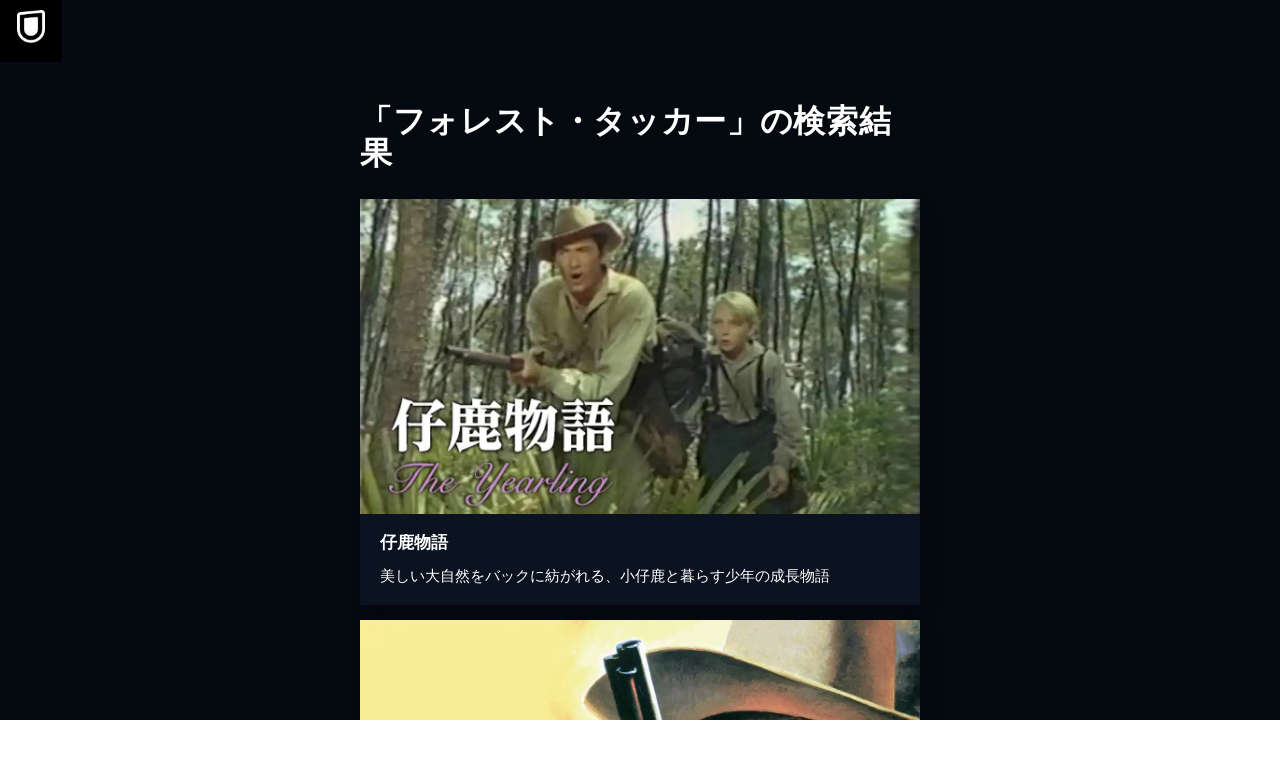

--- FILE ---
content_type: text/html; charset=utf-8
request_url: https://www.video.unext.jp/browse/credit/PER0028408/PRN0030325
body_size: 14936
content:
<!DOCTYPE html><html lang="ja"><head><meta charSet="utf-8"/><meta name="viewport" content="width=device-width, initial-scale=1"/><link rel="preload" as="image" href="/img/organism/general/pcHeader/logoLongWhite.png"/><link rel="preload" as="image" href="/img/organism/general/footer/logo--unext.png"/><link rel="stylesheet" href="/_next/static/css/8eb2e537f9db5101.css" data-precedence="next"/><link rel="stylesheet" href="/_next/static/css/306f3f079346fb5e.css" data-precedence="next"/><link rel="stylesheet" href="/_next/static/css/3f8baf7f483d2f6b.css" data-precedence="next"/><link rel="preload" as="script" fetchPriority="low" href="/_next/static/chunks/webpack-2185119b4c16070e.js"/><script src="/_next/static/chunks/4bd1b696-100b9d70ed4e49c1.js" async=""></script><script src="/_next/static/chunks/1255-8befde0980f5cba9.js" async=""></script><script src="/_next/static/chunks/main-app-f3336e172256d2ab.js" async=""></script><script src="/_next/static/chunks/238-4f6ea4bf8ad4c721.js" async=""></script><script src="/_next/static/chunks/app/layout-542b40c2f6b5e90c.js" async=""></script><script src="/_next/static/chunks/6020-af7fb7da13256fa0.js" async=""></script><script src="/_next/static/chunks/4111-6abeef4531a8c3a0.js" async=""></script><script src="/_next/static/chunks/app/error-8454c59930223cbc.js" async=""></script><script src="/_next/static/chunks/429-74e01d5c6577a26c.js" async=""></script><script src="/_next/static/chunks/733-9423b5bbb0a15e6b.js" async=""></script><script src="/_next/static/chunks/2373-5e6be3dbd3861269.js" async=""></script><script src="/_next/static/chunks/576-b95e3248db4d27de.js" async=""></script><script src="/_next/static/chunks/115-11ad5128f7d84d4e.js" async=""></script><script src="/_next/static/chunks/4800-a9e41931f5df0de9.js" async=""></script><script src="/_next/static/chunks/app/browse/credit/%5BpersonCode%5D/%5BstageNameCode%5D/%5B%5B...configStr%5D%5D/page-e0c26975d9ea6cf5.js" async=""></script><script src="/_next/static/chunks/app/not-found-c0c73119beac0148.js" async=""></script><link rel="preload" href="https://www.googletagmanager.com/gtm.js?id=GTM-WWD5MFG" as="script"/><link rel="preload" href="https://sidecar.unext.jp/track/initiator" as="script"/><meta name="next-size-adjust" content=""/><title>フォレスト・タッカーの作品一覧 | U-NEXT 31日間無料トライアル</title><meta name="description" content="&lt;31日間無料トライアル実施中&gt;「フォレスト・タッカー」の作品一覧です。映画 / ドラマ / アニメ / 電子書籍を観るならU-NEXT。豊富な作品の中からお好きな作品を見つけて、是非お楽しみください。"/><meta name="robots" content="index,follow"/><link rel="canonical" href="https://video.unext.jp/browse/credit/PER0028408/PRN0030325"/><meta property="og:title" content="フォレスト・タッカーの作品一覧 | U-NEXT 31日間無料トライアル"/><meta property="og:description" content="&lt;31日間無料トライアル実施中&gt;「フォレスト・タッカー」の作品一覧です。映画 / ドラマ / アニメ / 電子書籍を観るならU-NEXT。豊富な作品の中からお好きな作品を見つけて、是非お楽しみください。"/><meta property="og:url" content="https://video.unext.jp/browse/credit/PER0028408/PRN0030325"/><meta property="og:site_name" content="U-NEXT"/><meta property="og:image" content="https://www.video.unext.jp/img/common/ogp.png"/><meta property="og:image:width" content="1200"/><meta property="og:image:height" content="630"/><meta property="og:type" content="article"/><meta name="twitter:card" content="summary_large_image"/><meta name="twitter:site" content="@watch_UNEXT"/><meta name="twitter:creator" content="@watch_UNEXT"/><meta name="twitter:title" content="フォレスト・タッカーの作品一覧 | U-NEXT 31日間無料トライアル"/><meta name="twitter:description" content="&lt;31日間無料トライアル実施中&gt;「フォレスト・タッカー」の作品一覧です。映画 / ドラマ / アニメ / 電子書籍を観るならU-NEXT。豊富な作品の中からお好きな作品を見つけて、是非お楽しみください。"/><meta name="twitter:image" content="https://www.video.unext.jp/img/common/ogp.png"/><meta name="twitter:image:width" content="1200"/><meta name="twitter:image:height" content="630"/><link rel="icon" href="/img/common/web-icon.png"/><link rel="apple-touch-icon" href="/img/common/apple-touch-icon.png"/><link rel="shortcut icon" href="/img/common/android-touch-icon.png"/><script src="/_next/static/chunks/polyfills-42372ed130431b0a.js" noModule=""></script><style data-styled="" data-styled-version="6.1.14">.wvZEW{background-color:hsla(213,53%,4%,1);}/*!sc*/
data-styled.g8[id="sc-657b9d94-0"]{content:"wvZEW,"}/*!sc*/
.ceaikc{color:hsla(0,0%,100%,1);padding-left:55px;text-align:left;font-size:24px;font-weight:bold;line-height:1.4;letter-spacing:0.02em;}/*!sc*/
@media (min-width: 1024px){.ceaikc{line-height:1;margin-top:75px;padding-left:0;font-size:32px;}}/*!sc*/
data-styled.g9[id="sc-657b9d94-1"]{content:"ceaikc,"}/*!sc*/
</style></head><body class="__variable_f5c900"><div hidden=""><!--$--><!--/$--></div><div style="--color-lightText:hsla(0,0%,32%,1);--color-white_L-4:hsla(0,0%,96%,1);--color-white_L-2:hsla(0,0%,98%,1);--color-white2per:hsla(0,0%,100%,0.02);--color-white4per:hsla(0,0%,100%,0.04);--color-white8per:hsla(0,0%,100%,0.08);--color-white10per:hsla(0,0%,100%,0.1);--color-white20per:hsla(0,0%,100%,0.2);--color-white70per:hsla(0,0%,100%,0.7);--color-white90per:hsla(0,0%,100%,0.9);--color-black95per:hsla(0,0%,0%,0.95);--color-black90per:hsla(0,0%,0%,0.9);--color-black75per:hsla(0,0%,0%,0.75);--color-black70per:hsla(0,0%,0%,0.7);--color-black64per:hsla(0,0%,0%,0.64);--color-black50per:hsla(0,0%,0%,0.5);--color-black20per:hsla(0,0%,0%,0.2);--color-black24per:hsla(0,0%,0%,0.24);--color-black10per:hsla(0,0%,0%,0.1);--color-black8per:hsla(0,0%,0%,0.08);--color-black4per:hsla(0,0%,0%,0.04);--color-bright80per:hsla(205,100%,43%,0.8);--color-divider:hsla(213,53%,4.8%,1);--color-dark_L97_5:hsla(213,53%,97.5%,1);--color-dark_L98_5:hsla(213,53%,98.5%,1);--color-dark20per:hsla(213,53%,8%,0.2);--color-dark50per:hsla(213,53%,8%,0.5);--color-dark90per:hsla(213,53%,8%,0.9);--color-dark_S-8_Lplus2:hsla(213,45%,10%,1);--color-dark_S-9_Lplus4:hsla(213,44%,12%,1);--color-dark_L-4:hsla(213,53%,4%,1);--color-dark_H-1_S97per_L60per:hsla(212,51.41%,4.8%,1);--color-dark_L-6:hsla(213,53%,2%,1);--color-dark_S-38_L-11:hsla(213,15%,-3%,1);--color-dark_H-3_S-6_L-8:hsla(210,47%,0%,1);--color-dark_Hplus1_L-4:hsla(214,53%,4%,1);--color-dark_Splus1_L-11:hsla(213,54%,-3%,1);--color-bright20per:hsla(205,100%,43%,0.2);--color-transparent:hsla(0,0%,0%,0);--color-white:hsla(0,0%,100%,1);--color-dark:hsla(213,53%,8%,1);--color-bright:hsla(205,100%,43%,1);--color-black:hsla(0,0%,0%,1)"><div style="--zIndex0:0;--zIndex1:100;--zIndex2:200;--zIndex3:300;--zIndex4:400;--zIndexmax:500"><div id="modal"></div><div id="overlay"></div><a class="MainLogo_wrap__r7Ft8" style="--zIndex:var(--zIndex3);--width:62px;--pointerEvents:auto;--logoWidth:28px;--pcWidth:80px;--pcLogoWidth:40px" id="linkId-mainLogo" href="https://video.unext.jp/"><div class="MainLogo_logo__g_tZP" style="--logoWidth:28px;--pcLogoWidth:40px"><picture class="Picture_picture__6zupO"><source media="(max-width:1023px)" srcSet="/img/organism/general/mainLogo/sp/unext.png"/><source media="(min-width:1024px)" srcSet="/img/organism/general/mainLogo/pc/unext.png"/><img class="Picture_pictureImg__W7aHe" src="/img/organism/general/mainLogo/pc/unext.png" alt="U-NEXT" loading="eager"/></picture></div></a><div class="PcHeader_wrap__eaLaR" id="pcHeader" style="--zIndex:var(--zIndex1);--mappedColor-background:var(--color-black90per);--mappedColor-shadow:var(--color-black90per);--mappedColor-cta:var(--color-white);--mappedColor-ctaHover:var(--color-bright);--mappedColor-text:var(--color-black);--mappedColor-ctaTextHover:var(--color-white);--mappedColor-ctaArrowHover:var(--color-white)"><a href="https://video.unext.jp/" class="PcHeader_logoWrap__b1dWI"><img src="/img/organism/general/pcHeader/logoLongWhite.png" alt="U-NEXT"/></a><div class="PcHeader_rightArea__hcYdH"><button class="PcHeader_ctaBtn__fhiwV">今すぐ観る</button></div></div><div class="sc-657b9d94-0 wvZEW"><div class="Row_content__WiHu8" style="--width:calc(100% - 20px);--maxWidthSp:580px;--maxWidthPc:1180px"><div class="Col_content__sY47V" style="--spWidth:100%;--pcWidth:100%;--padding:10px;--spMarginLeft:0%;--pcMarginLeft:0%"><div class="VSpace_wrap__C7Dkk" style="--paddingTopSp:30px;--paddingTopPc:60px"></div><h1 class="sc-657b9d94-1 ceaikc">「フォレスト・タッカー」の検索結果</h1></div></div><div class="VSpace_wrap__C7Dkk" style="--paddingTopSp:15px;--paddingTopPc:30px"></div><div class="Row_content__WiHu8" style="--width:calc(100% - 20px);--maxWidthSp:580px;--maxWidthPc:1180px"><div class="Col_content__sY47V" style="--spWidth:100%;--pcWidth:25%;--padding:10px;--spMarginLeft:0%;--pcMarginLeft:0%"><div class="VSpace_wrap__C7Dkk" style="--paddingTopSp:15px;--paddingTopPc:30px"></div><a class="TitlePanel_wrap__Lgwnr TitlePanel_isLink__jtmMC" style="--mappedColor-text:var(--color-white);--mappedColor-bg:var(--color-dark);--mappedColor-shadow:var(--color-black20per);--mappedColor-linkArrowBg:var(--color-white20per)" href="/title/SID0012993"><div class="PlaceHolder_wrap__Wel8g" style="--aspectRatioSp:640 / 360;--aspectRatioPc:640 / 360"><picture class="UnicImage_picture__N7uJi"><source type="image/webp" srcSet="https://imgc.nxtv.jp/img/info/tit/00012/SID0012993.png?p=W360&amp;q=L&amp;f=webp 360w,https://imgc.nxtv.jp/img/info/tit/00012/SID0012993.png?p=W550&amp;q=L&amp;f=webp 550w,https://imgc.nxtv.jp/img/info/tit/00012/SID0012993.png?p=W700&amp;q=L&amp;f=webp 700w,https://imgc.nxtv.jp/img/info/tit/00012/SID0012993.png?p=W900&amp;q=L&amp;f=webp 900w,https://imgc.nxtv.jp/img/info/tit/00012/SID0012993.png?p=W1200&amp;q=L&amp;f=webp 1200w"/><img class="UnicImage_pictureImg__ZJlW0" src="https://imgc.nxtv.jp/img/info/tit/00012/SID0012993.png?p=W700&amp;q=L&amp;f=webp" alt="仔鹿物語" loading="lazy"/></picture></div><div class="BadgeArea_wrap__BVbbV"></div><div class="TextArea_wrap__VXYH4" style="--heightPc:150px"><h4 class="TextArea_heading__qmQMI">仔鹿物語</h4><p class="TextArea_body__51KGG">美しい大自然をバックに紡がれる、小仔鹿と暮らす少年の成長物語</p></div></a></div><div class="Col_content__sY47V" style="--spWidth:100%;--pcWidth:25%;--padding:10px;--spMarginLeft:0%;--pcMarginLeft:0%"><div class="VSpace_wrap__C7Dkk" style="--paddingTopSp:15px;--paddingTopPc:30px"></div><a class="TitlePanel_wrap__Lgwnr TitlePanel_isLink__jtmMC" style="--mappedColor-text:var(--color-white);--mappedColor-bg:var(--color-dark);--mappedColor-shadow:var(--color-black20per);--mappedColor-linkArrowBg:var(--color-white20per)" href="/title/SID0091813"><div class="PlaceHolder_wrap__Wel8g" style="--aspectRatioSp:640 / 360;--aspectRatioPc:640 / 360"><picture class="UnicImage_picture__N7uJi"><source type="image/webp" srcSet="https://imgc.nxtv.jp/img/info/tit/00091/SID0091813.png?p=W360&amp;q=L&amp;f=webp 360w,https://imgc.nxtv.jp/img/info/tit/00091/SID0091813.png?p=W550&amp;q=L&amp;f=webp 550w,https://imgc.nxtv.jp/img/info/tit/00091/SID0091813.png?p=W700&amp;q=L&amp;f=webp 700w,https://imgc.nxtv.jp/img/info/tit/00091/SID0091813.png?p=W900&amp;q=L&amp;f=webp 900w,https://imgc.nxtv.jp/img/info/tit/00091/SID0091813.png?p=W1200&amp;q=L&amp;f=webp 1200w"/><img class="UnicImage_pictureImg__ZJlW0" src="https://imgc.nxtv.jp/img/info/tit/00091/SID0091813.png?p=W700&amp;q=L&amp;f=webp" alt="チザム" loading="lazy"/></picture></div><div class="BadgeArea_wrap__BVbbV"></div><div class="TextArea_wrap__VXYH4" style="--heightPc:150px"><h4 class="TextArea_heading__qmQMI">チザム</h4><p class="TextArea_body__51KGG">ジョン・ウェイン主演、実在の英雄・チザムとビリー・ザ・キッドの活躍を描いた西部劇</p></div></a></div><div class="Col_content__sY47V" style="--spWidth:100%;--pcWidth:25%;--padding:10px;--spMarginLeft:0%;--pcMarginLeft:0%"><div class="VSpace_wrap__C7Dkk" style="--paddingTopSp:15px;--paddingTopPc:30px"></div><a class="TitlePanel_wrap__Lgwnr TitlePanel_isLink__jtmMC" style="--mappedColor-text:var(--color-white);--mappedColor-bg:var(--color-dark);--mappedColor-shadow:var(--color-black20per);--mappedColor-linkArrowBg:var(--color-white20per)" href="/title/SID0037987"><div class="PlaceHolder_wrap__Wel8g" style="--aspectRatioSp:640 / 360;--aspectRatioPc:640 / 360"><picture class="UnicImage_picture__N7uJi"><source type="image/webp" srcSet="https://imgc.nxtv.jp/img/info/tit/00037/SID0037987.png?p=W360&amp;q=L&amp;f=webp 360w,https://imgc.nxtv.jp/img/info/tit/00037/SID0037987.png?p=W550&amp;q=L&amp;f=webp 550w,https://imgc.nxtv.jp/img/info/tit/00037/SID0037987.png?p=W700&amp;q=L&amp;f=webp 700w,https://imgc.nxtv.jp/img/info/tit/00037/SID0037987.png?p=W900&amp;q=L&amp;f=webp 900w,https://imgc.nxtv.jp/img/info/tit/00037/SID0037987.png?p=W1200&amp;q=L&amp;f=webp 1200w"/><img class="UnicImage_pictureImg__ZJlW0" src="https://imgc.nxtv.jp/img/info/tit/00037/SID0037987.png?p=W700&amp;q=L&amp;f=webp" alt="西部の男" loading="lazy"/></picture></div><div class="BadgeArea_wrap__BVbbV"></div><div class="TextArea_wrap__VXYH4" style="--heightPc:150px"><h4 class="TextArea_heading__qmQMI">西部の男</h4><p class="TextArea_body__51KGG">巨匠、ウィリアム・ワイラー監督による人間味あふれる正統派西部劇</p></div></a></div></div><div class="Row_content__WiHu8" style="--width:calc(100% - 20px);--maxWidthSp:580px;--maxWidthPc:1180px"><div class="Col_content__sY47V" style="--spWidth:100%;--pcWidth:100%;--padding:10px;--spMarginLeft:0%;--pcMarginLeft:0%"><div class="VSpace_wrap__C7Dkk" style="--paddingTopSp:40px;--paddingTopPc:80px"></div></div></div><div class="Row_content__WiHu8" style="--width:calc(100% - 20px);--maxWidthSp:580px;--maxWidthPc:1180px"><div class="Col_content__sY47V" style="--spWidth:100%;--pcWidth:100%;--padding:10px;--spMarginLeft:0%;--pcMarginLeft:0%"><div class="VSpace_wrap__C7Dkk" style="--paddingTopSp:40px;--paddingTopPc:80px"></div><div style="--mappedColor-background:var(--color-bright);--mappedColor-text:var(--color-white);--mappedColor-additionalText:var(--color-white)"><button class="Cta_btn__jUptK">今すぐ観る</button></div><div class="VSpace_wrap__C7Dkk" style="--paddingTopSp:30px;--paddingTopPc:60px"></div></div></div><div class="VSpace_wrap__C7Dkk" style="--paddingTopSp:60px;--paddingTopPc:120px"></div></div><div class="Overview_wrap__t3A88" style="--mappedColor-panel:var(--color-bright);--mappedColor-note:var(--color-white);--mappedColor-background:var(--color-divider);--mappedColor-accordionBtn:var(--color-white)"><div class="VSpace_wrap__C7Dkk" style="--paddingTopSp:60px;--paddingTopPc:120px"></div><h2 class="HeadingService_text__9T1ot" style="--mappedColor-strong:var(--color-bright);--mappedColor-normal:var(--color-white)">見放題作品数<em>No.1</em><small>※</small>！ <span><strong><em>U-NEXT</em>とは</strong></span></h2><small class="Overview_note__Jkf3X">※GEM Partners調べ/2025年12⽉ 国内の主要な定額制動画配信サービスにおける洋画/邦画/海外ドラマ/韓流・アジアドラマ/国内ドラマ/アニメを調査。別途、有料作品あり。</small><div class="VSpace_wrap__C7Dkk" style="--paddingTopSp:40px;--paddingTopPc:80px"></div><div class="Overview_points__8Mdep"><div class="Point_wrap__HXUG0" style="--orderOfPanel:0"><h3 class="Point_title__YR89y">01</h3><h4 class="Point_subTitle__mxTon">390,000<!-- --> 本以上が見放題！<br/>最新レンタル作品も充実。</h4><div class="Point_content__GeBYA"><div><div class="Point_contentInner__q_3np"><p class="Point_text__s_9_V">見放題のラインアップ数は断トツのNo.1。だから観たい作品を、たっぷり、お得に楽しめます。また、最新作のレンタルもぞくぞく配信。もう、観たい気分を我慢する必要はありません。</p><ul class="Point_notes__OvL6e"></ul></div></div></div><div class="Point_accordionBtnWrap__rxlwc"><div class="AccordionBtn_btn__6K3FR " style="--spSize:24px;--pcSize:24px;--mappedColor-line:var(--color-white)"></div></div></div><div class="Point_wrap__HXUG0" style="--orderOfPanel:1"><h3 class="Point_title__YR89y">02</h3><h4 class="Point_subTitle__mxTon">動画も書籍も<br/>U-NEXTひとつでOK。</h4><div class="Point_content__GeBYA"><div><div class="Point_contentInner__q_3np"><p class="Point_text__s_9_V">映画 / ドラマ / アニメはもちろん、マンガ / ラノベ / 書籍 / 雑誌も豊富にラインアップ。あなたの好きな作品に、きっと出会えます。</p><ul class="Point_notes__OvL6e"></ul></div></div></div><div class="Point_accordionBtnWrap__rxlwc"><div class="AccordionBtn_btn__6K3FR " style="--spSize:24px;--pcSize:24px;--mappedColor-line:var(--color-white)"></div></div></div><div class="Point_wrap__HXUG0" style="--orderOfPanel:2"><h3 class="Point_title__YR89y">03</h3><h4 class="Point_subTitle__mxTon">毎月もらえる<br/>1,200<!-- -->ポイントでお得に。</h4><div class="Point_content__GeBYA"><div><div class="Point_contentInner__q_3np"><p class="Point_text__s_9_V">毎月もらえる1,200円分のポイントは、最新映画のレンタルやマンガの購入に使えます。翌月に持ち越すこともできるので、お好きな作品にご利用ください。</p><ul class="Point_notes__OvL6e"><li class="Point_note__IdeBz">※<!-- -->ポイントは最大90日まで持ち越し可能です。</li></ul></div></div></div><div class="Point_accordionBtnWrap__rxlwc"><div class="AccordionBtn_btn__6K3FR " style="--spSize:24px;--pcSize:24px;--mappedColor-line:var(--color-white)"></div></div></div><div class="Point_wrap__HXUG0" style="--orderOfPanel:3"><h3 class="Point_title__YR89y">04</h3><h4 class="Point_subTitle__mxTon">解約は<br/>いつでもOK。</h4><div class="Point_content__GeBYA"><div><div class="Point_contentInner__q_3np"><p class="Point_text__s_9_V">U-NEXTの解約は、いつでも手続き可能です。無料トライアル期間中の解約の場合、月額料金は発生しませんので安心してお試しください。</p><ul class="Point_notes__OvL6e"></ul></div></div></div><div class="Point_accordionBtnWrap__rxlwc"><div class="AccordionBtn_btn__6K3FR " style="--spSize:24px;--pcSize:24px;--mappedColor-line:var(--color-white)"></div></div></div></div></div><div class="SecBg_wrap__G5efu" style="background-color:var(--color-divider)"><div class="Row_content__WiHu8" style="--width:calc(100% - 20px);--maxWidthSp:580px;--maxWidthPc:1180px"><div class="Col_content__sY47V" style="--spWidth:100%;--pcWidth:100%;--padding:10px;--spMarginLeft:0%;--pcMarginLeft:0%"><div class="VSpace_wrap__C7Dkk" style="--paddingTopSp:60px;--paddingTopPc:120px"></div><div style="--mappedColor-background:var(--color-bright);--mappedColor-text:var(--color-white);--mappedColor-additionalText:var(--color-white)"><button class="Cta_btn__jUptK">今すぐ観る</button></div></div></div></div><div class="Device_wrap__5vxyU" style="--mappedColor-background:var(--color-dark_H-1_S97per_L60per)"><div><div class="VSpace_wrap__C7Dkk" style="--paddingTopSp:60px;--paddingTopPc:120px"></div><div class="Device_inner__bNj9T"><div class="PlaceHolder_wrap__Wel8g" style="--aspectRatioSp:659 / 591;--aspectRatioPc:2880 / 1114"><picture class="Picture_picture__6zupO"><source media="(max-width:1023px)" srcSet="/img/organism/service/device/sp/device--standard--dark.webp"/><source media="(min-width:1024px)" srcSet="/img/organism/service/device/pc/device--standard--dark.webp"/><img class="Picture_pictureImg__W7aHe" src="/img/organism/service/device/pc/device--standard--dark.webp" alt="ユーネクストデバイス画像" loading="lazy"/></picture></div></div></div></div><div class="Spec_wrap__Cpsmm" style="--mappedColor-background:var(--color-dark_H-1_S97per_L60per);--mappedColor-rowOdd:var(--color-white4per);--mappedColor-rowEven:var(--color-white2per);--mappedColor-text:var(--color-white)"><div class="VSpace_wrap__C7Dkk" style="--paddingTopSp:60px;--paddingTopPc:120px"></div><h2 class="HeadingService_text__9T1ot" style="--mappedColor-strong:var(--color-bright);--mappedColor-normal:var(--color-white)">サービススペックと利用料金</h2><div class="Row_content__WiHu8" style="--width:100%;--maxWidthSp:600px;--maxWidthPc:1200px"><div class="Col_content__sY47V" style="--spWidth:100%;--pcWidth:100%;--padding:0px;--spMarginLeft:0%;--pcMarginLeft:0%"><div class="VSpace_wrap__C7Dkk" style="--paddingTopSp:40px;--paddingTopPc:80px"></div><div class="SpecRow_wrap__Dbmz2"><div class="SpecRow_left__dTb0e"><p class="SpecRow_text__xo7y5">無料トライアル</p></div><div class="SpecRow_right__kwUfL"><div class="SpecRow_inner__UG3pJ"><p class="SpecRow_text__xo7y5">31日間</p></div></div></div><div class="SpecRow_wrap__Dbmz2"><div class="SpecRow_left__dTb0e"><p class="SpecRow_text__xo7y5">無料トライアル後の⽉額料金</p></div><div class="SpecRow_right__kwUfL"><div class="SpecRow_inner__UG3pJ"><p class="SpecRow_text__xo7y5">2,189円</p><p class="SpecRow_comment__4ZVPx">（税込）</p></div></div></div><div class="SpecRow_wrap__Dbmz2"><div class="SpecRow_left__dTb0e"><p class="SpecRow_text__xo7y5">毎⽉もらえるU-NEXTポイント</p></div><div class="SpecRow_right__kwUfL"><div class="SpecRow_inner__UG3pJ"><p class="SpecRow_text__xo7y5">1,200円分</p></div></div></div><div class="SpecRow_wrap__Dbmz2"><div class="SpecRow_left__dTb0e"><p class="SpecRow_text__xo7y5">同時視聴アカウント数</p></div><div class="SpecRow_right__kwUfL"><div class="SpecRow_inner__UG3pJ"><p class="SpecRow_text__xo7y5">4</p></div></div></div><div class="SpecRow_wrap__Dbmz2"><div class="SpecRow_left__dTb0e"><p class="SpecRow_text__xo7y5">アカウントごとの機能制限設定</p></div><div class="SpecRow_right__kwUfL"><div class="SpecRow_inner__UG3pJ"><svg class="SpecRow_check__rAE4D" viewBox="0 0 24 24"><path d="m9 16.172 10.594-10.594 1.406 1.406-12 12-5.578-5.578 1.406-1.406z"></path></svg></div></div></div><div class="SpecRow_wrap__Dbmz2"><div class="SpecRow_left__dTb0e"><p class="SpecRow_text__xo7y5">ポイント還元</p></div><div class="SpecRow_right__kwUfL"><div class="SpecRow_inner__UG3pJ"><p class="SpecRow_text__xo7y5">最⼤40%<span>※</span></p></div></div><ul class="SpecRow_notes__QRgnN"><li class="SpecRow_note__8zXzK">※<!-- -->40％ポイント還元の対象は、クレジットカード決済による作品の購入 / レンタルです。</li><li class="SpecRow_note__8zXzK">※<!-- -->iOSアプリのUコイン決済による作品の購入 / レンタルは、20％のポイント還元です。</li><li class="SpecRow_note__8zXzK">※<!-- -->還元の対象外となる決済方法や商品があります。くわしくは<a href="https://help.unext.jp/guide/detail/how-to-pointback-program">こちら</a>をご確認ください。</li></ul></div><div class="SpecRow_wrap__Dbmz2"><div class="SpecRow_left__dTb0e"><p class="SpecRow_text__xo7y5">フルHD画質 / 4K画質</p></div><div class="SpecRow_right__kwUfL"><div class="SpecRow_inner__UG3pJ"><svg class="SpecRow_check__rAE4D" viewBox="0 0 24 24"><path d="m9 16.172 10.594-10.594 1.406 1.406-12 12-5.578-5.578 1.406-1.406z"></path></svg></div></div></div><div class="SpecRow_wrap__Dbmz2"><div class="SpecRow_left__dTb0e"><p class="SpecRow_text__xo7y5">⾼⾳質（DOLBY DIGITAL PLUS）</p></div><div class="SpecRow_right__kwUfL"><div class="SpecRow_inner__UG3pJ"><svg class="SpecRow_check__rAE4D" viewBox="0 0 24 24"><path d="m9 16.172 10.594-10.594 1.406 1.406-12 12-5.578-5.578 1.406-1.406z"></path></svg></div></div></div><div class="SpecRow_wrap__Dbmz2"><div class="SpecRow_left__dTb0e"><p class="SpecRow_text__xo7y5">テレビ / スマホ / PCなどに対応</p></div><div class="SpecRow_right__kwUfL"><div class="SpecRow_inner__UG3pJ"><svg class="SpecRow_check__rAE4D" viewBox="0 0 24 24"><path d="m9 16.172 10.594-10.594 1.406 1.406-12 12-5.578-5.578 1.406-1.406z"></path></svg></div></div></div><div class="SpecRow_wrap__Dbmz2"><div class="SpecRow_left__dTb0e"><p class="SpecRow_text__xo7y5">ダウンロード機能</p></div><div class="SpecRow_right__kwUfL"><div class="SpecRow_inner__UG3pJ"><svg class="SpecRow_check__rAE4D" viewBox="0 0 24 24"><path d="m9 16.172 10.594-10.594 1.406 1.406-12 12-5.578-5.578 1.406-1.406z"></path></svg></div></div></div><div class="SpecRow_wrap__Dbmz2"><div class="SpecRow_left__dTb0e"><p class="SpecRow_text__xo7y5">動画も書籍も楽しめる</p></div><div class="SpecRow_right__kwUfL"><div class="SpecRow_inner__UG3pJ"><svg class="SpecRow_check__rAE4D" viewBox="0 0 24 24"><path d="m9 16.172 10.594-10.594 1.406 1.406-12 12-5.578-5.578 1.406-1.406z"></path></svg></div></div></div><div class="SpecRow_wrap__Dbmz2"><div class="SpecRow_left__dTb0e"><p class="SpecRow_text__xo7y5">⾒放題作品</p></div><div class="SpecRow_right__kwUfL"><div class="SpecRow_inner__UG3pJ"><p class="SpecRow_text__xo7y5">390,000本以上</p></div></div></div><div class="SpecRow_wrap__Dbmz2"><div class="SpecRow_left__dTb0e"><p class="SpecRow_text__xo7y5">ポイント（レンタル）作品</p></div><div class="SpecRow_right__kwUfL"><div class="SpecRow_inner__UG3pJ"><p class="SpecRow_text__xo7y5">50,000本以上</p></div></div></div><div class="SpecRow_wrap__Dbmz2"><div class="SpecRow_left__dTb0e"><p class="SpecRow_text__xo7y5">無料マンガ</p></div><div class="SpecRow_right__kwUfL"><div class="SpecRow_inner__UG3pJ"><p class="SpecRow_text__xo7y5">20,000冊以上</p></div></div></div><div class="SpecRow_wrap__Dbmz2"><div class="SpecRow_left__dTb0e"><p class="SpecRow_text__xo7y5">U-NEXTオリジナル書籍読み放題</p></div><div class="SpecRow_right__kwUfL"><div class="SpecRow_inner__UG3pJ"><svg class="SpecRow_check__rAE4D" viewBox="0 0 24 24"><path d="m9 16.172 10.594-10.594 1.406 1.406-12 12-5.578-5.578 1.406-1.406z"></path></svg></div></div></div><div class="SpecRow_wrap__Dbmz2"><div class="SpecRow_left__dTb0e"><p class="SpecRow_text__xo7y5">雑誌読み放題</p></div><div class="SpecRow_right__kwUfL"><div class="SpecRow_inner__UG3pJ"><p class="SpecRow_text__xo7y5">210誌以上</p></div></div></div><div class="SpecRow_wrap__Dbmz2"><div class="SpecRow_left__dTb0e"><p class="SpecRow_text__xo7y5">プロが選ぶおすすめ特集</p></div><div class="SpecRow_right__kwUfL"><div class="SpecRow_inner__UG3pJ"><p class="SpecRow_text__xo7y5">5,000以上</p></div></div></div><div class="SpecRow_wrap__Dbmz2"><div class="SpecRow_left__dTb0e"><p class="SpecRow_text__xo7y5">いつでも解約できる</p></div><div class="SpecRow_right__kwUfL"><div class="SpecRow_inner__UG3pJ"><svg class="SpecRow_check__rAE4D" viewBox="0 0 24 24"><path d="m9 16.172 10.594-10.594 1.406 1.406-12 12-5.578-5.578 1.406-1.406z"></path></svg></div></div></div></div></div></div><div class="SecBg_wrap__G5efu" style="background-color:var(--color-divider)"><div class="Row_content__WiHu8" style="--width:calc(100% - 20px);--maxWidthSp:580px;--maxWidthPc:1180px"><div class="Col_content__sY47V" style="--spWidth:100%;--pcWidth:100%;--padding:10px;--spMarginLeft:0%;--pcMarginLeft:0%"><div class="VSpace_wrap__C7Dkk" style="--paddingTopSp:60px;--paddingTopPc:120px"></div><div style="--mappedColor-background:var(--color-bright);--mappedColor-text:var(--color-white);--mappedColor-additionalText:var(--color-white)"><button class="Cta_btn__jUptK">今すぐ観る</button></div></div></div></div><div class="Screen_wrap__BdCAw" style="--mappedColor-background:var(--color-dark_H-1_S97per_L60per)"><div class="VSpace_wrap__C7Dkk" style="--paddingTopSp:60px;--paddingTopPc:120px"></div><div class="PlaceHolder_wrap__Wel8g" style="--aspectRatioSp:750 / 800;--aspectRatioPc:2880 / 1440"><picture class="Picture_picture__6zupO"><source media="(max-width:1023px)" srcSet="/img/organism/service/screen/sp/screen.webp"/><source media="(min-width:1024px)" srcSet="/img/organism/service/screen/pc/screen.webp"/><img class="Picture_pictureImg__W7aHe" src="/img/organism/service/screen/pc/screen.webp" alt="ユーネクストコンテンツ画像" loading="lazy"/></picture></div></div><div class="Trial_root__7pCf3" style="--mappedColor-background:var(--color-dark_H-1_S97per_L60per);--mappedColor-panelAreaBackground:var(--color-white2per);--mappedColor-lead:var(--color-white)"><div class="VSpace_wrap__C7Dkk" style="--paddingTopSp:60px;--paddingTopPc:120px"></div><h2 class="HeadingService_text__9T1ot" style="--mappedColor-strong:var(--color-bright);--mappedColor-normal:var(--color-white)"><span>無料トライアルの</span><span><strong>2つの特典</strong></span></h2><div class="VSpace_wrap__C7Dkk" style="--paddingTopSp:30px;--paddingTopPc:80px"></div><div class="Trial_benefitAreaBg__xjOHx" style="--mappedColor-background:var(--color-dark_H-1_S97per_L60per);--mappedColor-panelAreaBackground:var(--color-white2per);--mappedColor-lead:var(--color-white)"><div class="Row_content__WiHu8" style="--width:calc(100% - 20px);--maxWidthSp:580px;--maxWidthPc:1180px"><div class="Col_content__sY47V" style="--spWidth:100%;--pcWidth:100%;--padding:10px;--spMarginLeft:0%;--pcMarginLeft:0%"><div class="VSpace_wrap__C7Dkk" style="--paddingTopSp:0px;--paddingTopPc:60px"></div><div style="--mappedColor-panel:var(--color-bright);--mappedColor-text:var(--color-white);--mappedColor-note:var(--color-white)"><div class="TrialPanels_benefitRow__00xFY"><div class="Panel_wrap__kgnBD"><div class="Panel_bg__TidmT" style="--pcBgPattern:linear-gradient(
          135deg,
          rgb(0 0 0 / 16%) 0%,
          rgb(0 0 0 / 16%) 261px,
          rgb(0 0 0 / 12%) 261px,
          rgb(0 0 0 / 12%) calc(100% - 133px),
          rgb(0 0 0 / 16%) calc(100% - 133px),
          rgb(0 0 0 / 16%) 100%
        )"><div class="Panel_panelInner__uZzoe"><div class="Panel_upper__Syp71"><div><p class="Panel_lead__s9k8E">390,000<!-- -->本以上の動画 / <br/>210<!-- -->誌以上の雑誌が</p><h3 class="Panel_heading__egqD2">見放題 <br/>読み放題</h3></div></div><div class="Panel_lower__ABJlN"><p class="Panel_lowerText__I1mzb"><em>31</em>日間<em><strong>0</strong></em>円<small>※</small></p></div></div></div><small class="Panel_note__nHCzu">※無料トライアル期間終了日の翌日が属する月から月額料金が発生します。<br/>※日割りでのご請求はいたしません。</small></div><div class="Panel_wrap__kgnBD"><div class="Panel_bg__TidmT" style="--pcBgPattern:linear-gradient(
          135deg,
          rgb(0 0 0 / 12%) 0%,
          rgb(0 0 0 / 12%) 261px,
          rgb(0 0 0 / 16%) 261px,
          rgb(0 0 0 / 16%) calc(100% - 133px),
          rgb(0 0 0 / 12%) calc(100% - 133px),
          rgb(0 0 0 / 12%) 100%
        )"><div class="Panel_panelInner__uZzoe"><div class="Panel_upper__Syp71"><div><p class="Panel_lead__s9k8E">最新作の<br/>レンタルに使える</p><h3 class="Panel_heading__egqD2">ポイント<br/>プレゼント</h3></div></div><div class="Panel_lower__ABJlN"><p class="Panel_lowerText__I1mzb"><em><strong>600</strong></em>円分</p></div></div></div></div></div></div><p class="Trial_lead__AVdbt" style="--mappedColor-background:var(--color-dark_H-1_S97per_L60per);--mappedColor-panelAreaBackground:var(--color-white2per);--mappedColor-lead:var(--color-white)">U-NEXTがお届けするサービスを、31日間ゆっくりとお試しください。</p><div class="VSpace_wrap__C7Dkk" style="--paddingTopSp:40px;--paddingTopPc:80px"></div></div></div></div></div><div class="SecBg_wrap__G5efu" style="background-color:var(--color-divider)"><div class="Row_content__WiHu8" style="--width:calc(100% - 20px);--maxWidthSp:580px;--maxWidthPc:1180px"><div class="Col_content__sY47V" style="--spWidth:100%;--pcWidth:100%;--padding:10px;--spMarginLeft:0%;--pcMarginLeft:0%"><div class="VSpace_wrap__C7Dkk" style="--paddingTopSp:60px;--paddingTopPc:120px"></div><div style="--mappedColor-background:var(--color-bright);--mappedColor-text:var(--color-white);--mappedColor-additionalText:var(--color-white)"><button class="Cta_btn__jUptK">今すぐ観る</button></div><div class="VSpace_wrap__C7Dkk" style="--paddingTopSp:60px;--paddingTopPc:120px"></div></div></div></div><div class="SecBg_wrap__G5efu" style="background-color:var(--color-dark)" id="U-NEXT MOBILE"><div class="VSpace_wrap__C7Dkk" style="--paddingTopSp:90px;--paddingTopPc:180px"></div><div class="Row_content__WiHu8" style="--width:calc(100% - 20px);--maxWidthSp:580px;--maxWidthPc:1180px"><div class="Col_content__sY47V" style="--spWidth:100%;--pcWidth:66.66666666666666%;--padding:10px;--spMarginLeft:0%;--pcMarginLeft:16.666666666666664%"><h2 class="Heading_text__MFjCg" style="--mappedColor-text:var(--color-white);--mappedColor-textSecond:var(--color-bright);--spFontSize:27px;--pcFontSize:40px;--spTextAlign:left;--pcTextAlign:center"><strong>モバイルsetプランが<br class="Br_base__dFyYW Br_sp__uEKRZ"/>新登場！</strong></h2><div class="VSpace_wrap__C7Dkk" style="--paddingTopSp:30px;--paddingTopPc:30px"></div><picture class="Picture_picture__6zupO" style="--pcMaxWidth:640px"><source media="(max-width:1023px)" srcSet="/img/organism/service/unextMobile/sp/img.png"/><source media="(min-width:1024px)" srcSet="/img/organism/service/unextMobile/pc/img.png"/><img class="Picture_pictureImg__W7aHe" src="/img/organism/service/unextMobile/pc/img.png" alt="U-NEXT MOBILE" loading="lazy"/></picture></div></div><div class="Row_content__WiHu8" style="--width:calc(100% - 20px);--maxWidthSp:580px;--maxWidthPc:1180px"><div class="Col_content__sY47V" style="--spWidth:100%;--pcWidth:50%;--padding:10px;--spMarginLeft:0%;--pcMarginLeft:25%"><div class="VSpace_wrap__C7Dkk" style="--paddingTopSp:30px;--paddingTopPc:30px"></div><h3 class="Heading_text__MFjCg" style="--mappedColor-text:var(--color-white);--mappedColor-textSecond:var(--color-bright);--spFontSize:21px;--pcFontSize:24px;--spTextAlign:left;--pcTextAlign:center"><strong>毎月のスマホ代をもっとお得に！</strong></h3><div class="VSpace_wrap__C7Dkk" style="--paddingTopSp:15px;--paddingTopPc:30px"></div><p class="BodyText_text__ZGgBj BodyText_body__k1AkC" style="--textAlignSp:left;--textAlignPc:center;--mappedColor-text:var(--color-white);--mappedColor-textSecond:var(--color-bright)">U-NEXTの「月額プラン」会員が毎月もらえる<br class="Br_base__dFyYW Br_pc__7sEkf"/>1,200円分のポイントを活用すれば、セット割引<small>※1</small>と合わせて、<br class="Br_base__dFyYW Br_pc__7sEkf"/>毎月のスマホ代（20GB）が実質300円<small>※2</small>に。<br class="Br_base__dFyYW Br_pc__7sEkf"/>ご利用には別途「U-NEXT MOBILE」のお申し込みが必要です。</p><div class="VSpace_wrap__C7Dkk" style="--paddingTopSp:15px;--paddingTopPc:30px"></div><small class="BodyText_text__ZGgBj BodyText_small__0AgFA" style="--textAlignSp:left;--textAlignPc:left;--mappedColor-text:var(--color-white);--mappedColor-textSecond:var(--color-bright)">※1：セット割引とは、対象サービス（U-NEXTの月額プランまたはサッカーパック）をご契約中の方に月額基本料1,800円/月から300円/月の値引きがされる特典です。<br/>※2：U-NEXTの月額プラン会員が毎月もらえる1,200円分のポイントを、U-NEXT MOBILEの月額基本料の支払いに充てた場合。<br/>※2：決済時において支払金額に相当するポイントを保有していない場合、差額分の料金はご登録のクレジットカードでのお支払いとなります。<br/>※2：通話料、SMS通信料、オプション（かけ放題など）の月額利用料は別途発生します。</small></div></div><div class="VSpace_wrap__C7Dkk" style="--paddingTopSp:90px;--paddingTopPc:180px"></div></div><div class="Faq_wrap__UZODY" style="--mappedColor-background:var(--color-dark_H-1_S97per_L60per);--mappedColor-qaBackground:var(--color-white4per);--mappedColor-text:var(--color-white);--mappedColor-border:var(--color-white);--mappedColor-accordionBtn:var(--color-white)"><div class="VSpace_wrap__C7Dkk" style="--paddingTopSp:60px;--paddingTopPc:120px"></div><h2 class="HeadingService_text__9T1ot" style="--mappedColor-strong:var(--color-bright);--mappedColor-normal:var(--color-white)">よくある質問</h2><div class="Row_content__WiHu8" style="--width:100%;--maxWidthSp:600px;--maxWidthPc:1200px"><div class="Col_content__sY47V" style="--spWidth:100%;--pcWidth:100%;--padding:0px;--spMarginLeft:0%;--pcMarginLeft:0%"><div class="VSpace_wrap__C7Dkk" style="--paddingTopSp:40px;--paddingTopPc:80px"></div><div class="QaRow_wrap__jvkTF" style="--mappedColor-background:var(--color-dark_H-1_S97per_L60per);--mappedColor-qaBackground:var(--color-white4per);--mappedColor-text:var(--color-white);--mappedColor-border:var(--color-white);--mappedColor-accordionBtn:var(--color-white)"><div class="QaRow_question__9w5tE"><p class="QaRow_questionText__EZQFz">U-NEXTとは？</p><div class="AccordionBtn_btn__6K3FR " style="--spSize:24px;--pcSize:24px;--mappedColor-line:var(--color-white)"></div></div><div class="QaRow_content__T8kCO"><div class="QaRow_inner__HsawE"><div class="QaRow_answer__h0_OU"><p class="QaRow_answerText__fqiO2">株式会社USENで、2007年に始めた動画配信サービスです。現在は映画 / ドラマ / アニメなどの動画だけではなく、マンガ / ラノベ / 書籍 / 雑誌など幅広いコンテンツを配信中。ひとつのサービスで観るも読むも、お楽しみいただけます。</p></div></div></div></div><div class="QaRow_wrap__jvkTF" style="--mappedColor-background:var(--color-dark_H-1_S97per_L60per);--mappedColor-qaBackground:var(--color-white4per);--mappedColor-text:var(--color-white);--mappedColor-border:var(--color-white);--mappedColor-accordionBtn:var(--color-white)"><div class="QaRow_question__9w5tE"><p class="QaRow_questionText__EZQFz">なぜ見放題作品とレンタル作品があるの？</p><div class="AccordionBtn_btn__6K3FR " style="--spSize:24px;--pcSize:24px;--mappedColor-line:var(--color-white)"></div></div><div class="QaRow_content__T8kCO"><div class="QaRow_inner__HsawE"><div class="QaRow_answer__h0_OU"><p class="QaRow_answerText__fqiO2">劇場公開から間もない最新作や、テレビ放送中のドラマ / アニメなど、ひとりひとりにお楽しみいただける作品をラインアップするためです。<br/>毎月チャージされる<!-- -->1,200<!-- -->円分のU-NEXTポイントを使えば、最新映画なら約3本レンタル、マンガなら約2冊の購入に利用できます<span>※</span>。お気軽に、お得に、お楽しみください。</p><ul class="QaRow_notes__uBHfR"><li class="QaRow_note__eKZJN">※<!-- -->作品によって必要なポイントが異なります。</li></ul></div></div></div></div><div class="QaRow_wrap__jvkTF" style="--mappedColor-background:var(--color-dark_H-1_S97per_L60per);--mappedColor-qaBackground:var(--color-white4per);--mappedColor-text:var(--color-white);--mappedColor-border:var(--color-white);--mappedColor-accordionBtn:var(--color-white)"><div class="QaRow_question__9w5tE"><p class="QaRow_questionText__EZQFz">無料トライアルは何が無料？</p><div class="AccordionBtn_btn__6K3FR " style="--spSize:24px;--pcSize:24px;--mappedColor-line:var(--color-white)"></div></div><div class="QaRow_content__T8kCO"><div class="QaRow_inner__HsawE"><div class="QaRow_answer__h0_OU"><p class="QaRow_answerText__fqiO2">トライアル期間中は、月額料金2,189円（税込）が無料になります。<br/>無料トライアル特典としてプレゼントされるU-NEXTポイントで、最新映画のレンタルやマンガの購入をすることも可能です。なお、お持ちのU-NEXTポイント以上のレンタルや購入をする場合は、別途料金が発生しますのでご注意ください。</p></div></div></div></div><div class="QaRow_wrap__jvkTF" style="--mappedColor-background:var(--color-dark_H-1_S97per_L60per);--mappedColor-qaBackground:var(--color-white4per);--mappedColor-text:var(--color-white);--mappedColor-border:var(--color-white);--mappedColor-accordionBtn:var(--color-white)"><div class="QaRow_question__9w5tE"><p class="QaRow_questionText__EZQFz">最大40%<span>※</span>ポイント還元とは？</p><div class="AccordionBtn_btn__6K3FR " style="--spSize:24px;--pcSize:24px;--mappedColor-line:var(--color-white)"></div></div><div class="QaRow_content__T8kCO"><div class="QaRow_inner__HsawE"><div class="QaRow_answer__h0_OU"><p class="QaRow_answerText__fqiO2">無料トライアルで特典としてプレゼントされるポイントや、無料トライアル終了後の継続利用で毎月もらえる<!-- -->1,200<!-- -->ポイントを超えて、最新映画のレンタルやマンガの購入をした場合、その金額の最大40%を32日後にポイントで還元します。</p><ul class="QaRow_notes__uBHfR"><li class="QaRow_note__eKZJN">※<!-- -->40％ポイント還元の対象は、クレジットカード決済による作品の購入 / レンタルです。</li><li class="QaRow_note__eKZJN">※<!-- -->iOSアプリのUコイン決済による作品の購入 / レンタルは、20％のポイント還元です。</li><li class="QaRow_note__eKZJN">※<!-- -->還元の対象外となる決済方法や商品があります。くわしくは<a href="https://help.unext.jp/guide/detail/how-to-pointback-program">こちら</a>をご確認ください。</li></ul></div></div></div></div><div class="QaRow_wrap__jvkTF" style="--mappedColor-background:var(--color-dark_H-1_S97per_L60per);--mappedColor-qaBackground:var(--color-white4per);--mappedColor-text:var(--color-white);--mappedColor-border:var(--color-white);--mappedColor-accordionBtn:var(--color-white)"><div class="QaRow_question__9w5tE"><p class="QaRow_questionText__EZQFz">フルHD画質 / 4K画質とは？</p><div class="AccordionBtn_btn__6K3FR " style="--spSize:24px;--pcSize:24px;--mappedColor-line:var(--color-white)"></div></div><div class="QaRow_content__T8kCO"><div class="QaRow_inner__HsawE"><div class="QaRow_answer__h0_OU"><p class="QaRow_answerText__fqiO2">U-NEXTでは、Blu-ray Discに相当する高画質HD（1080p）配信に対応しており、レンタルDVDよりも美しい映像をお楽しみいただけます。<br/>また一部の作品は、より画質の高い4Kにも対応しています。なお、通信速度が低下した際は、状況に応じて最適な画質に自動調整するため、余計なストレスを感じることなくご覧いただけます。</p></div></div></div></div><div class="QaRow_wrap__jvkTF" style="--mappedColor-background:var(--color-dark_H-1_S97per_L60per);--mappedColor-qaBackground:var(--color-white4per);--mappedColor-text:var(--color-white);--mappedColor-border:var(--color-white);--mappedColor-accordionBtn:var(--color-white)"><div class="QaRow_question__9w5tE"><p class="QaRow_questionText__EZQFz">月額料金を支払うタイミングは？</p><div class="AccordionBtn_btn__6K3FR " style="--spSize:24px;--pcSize:24px;--mappedColor-line:var(--color-white)"></div></div><div class="QaRow_content__T8kCO"><div class="QaRow_inner__HsawE"><div class="QaRow_answer__h0_OU"><p class="QaRow_answerText__fqiO2">無料トライアル終了日の翌日、それ以降は毎月1日に自動更新となり、このタイミングで月額料金が発生します。<br/>引き落とし日は、ご登録されるお支払い方法により異なるため、別途ご確認ください。</p></div></div></div></div><div class="QaRow_wrap__jvkTF" style="--mappedColor-background:var(--color-dark_H-1_S97per_L60per);--mappedColor-qaBackground:var(--color-white4per);--mappedColor-text:var(--color-white);--mappedColor-border:var(--color-white);--mappedColor-accordionBtn:var(--color-white)"><div class="QaRow_question__9w5tE"><p class="QaRow_questionText__EZQFz">いつでも解約できますか</p><div class="AccordionBtn_btn__6K3FR " style="--spSize:24px;--pcSize:24px;--mappedColor-line:var(--color-white)"></div></div><div class="QaRow_content__T8kCO"><div class="QaRow_inner__HsawE"><div class="QaRow_answer__h0_OU"><p class="QaRow_answerText__fqiO2">お手続きいただくことで、いつでも解約できます。<br/>無料トライアル期間中の解約であれば、月額料金が発生することもありませんので、ご安心ください。<br/>解約のお手続き方法は<a href="https://help.unext.jp/guide/detail/how-to-cancel-the-contract-web" target="_blank">こちら</a>をご確認ください。</p></div></div></div></div></div></div></div><div class="Copy_background__8o_lQ" style="--mappedColor-background:var(--color-dark_H-1_S97per_L60per);--mappedColor-text:var(--color-white)"><div class="Row_content__WiHu8" style="--width:calc(100% - 20px);--maxWidthSp:580px;--maxWidthPc:1180px"><div class="Col_content__sY47V" style="--spWidth:100%;--pcWidth:100%;--padding:10px;--spMarginLeft:0%;--pcMarginLeft:0%"><div class="Copy_copyright__Q7WR6" style="--mappedColor-background:var(--color-dark_H-1_S97per_L60per);--mappedColor-text:var(--color-white)"><div class="VSpace_wrap__C7Dkk" style="--paddingTopSp:60px;--paddingTopPc:120px"></div><span class="Copy_spText__u9L1_"></span><span class="Copy_pcText__DyeWN"></span><div class="VSpace_wrap__C7Dkk" style="--paddingTopSp:60px;--paddingTopPc:120px"></div></div></div></div></div><div class="Footer_wrap__0_KtX" style="--mappedColor-text:var(--color-white);--mappedColor-padding:var(--color-dark_H-1_S97per_L60per);--mappedColor-background:var(--color-black95per)"><footer class="Footer_backGround__OWrEx"><div class="Row_content__WiHu8" style="--width:100%;--maxWidthSp:600px;--maxWidthPc:1200px"><div class="Col_content__sY47V" style="--spWidth:100%;--pcWidth:100%;--padding:0px;--spMarginLeft:0%;--pcMarginLeft:0%"><div class="Footer_inner__n2pGG"><a class="Footer_logoLink__Y1MJF" href="https://video.unext.jp/" style="--pointerEvents:auto"><img class="Footer_logo__BrSP5" src="/img/organism/general/footer/logo--unext.png" alt="U-NEXT"/></a><div class="Footer_textLinks__V_MjV"><a class="Footer_textLink__p14XD" href="https://video.unext.jp/" target="_self">ホーム</a><a class="Footer_textLink__p14XD" href="/" target="_self">ジャンル一覧</a><a class="Footer_textLink__p14XD" href="https://unext.co.jp/company/about-us/" target="_self">会社概要</a><a class="Footer_textLink__p14XD" href="https://unext.co.jp/legal/privacy/" target="_self">プライバシー</a><a class="Footer_textLink__p14XD" href="https://support.unext.jp/inquiry" target="_self">お問い合わせ</a></div></div></div></div></footer></div><div style="--mappedColor-background:var(--color-white);--mappedColor-text:var(--color-black);--mappedColor-shadow:var(--color-black10per)" class="FloatingCta_wrap__BHuXe FloatingCta_isShow__Eq7Ot"><div class="Row_content__WiHu8" style="--width:calc(100% - 20px);--maxWidthSp:580px;--maxWidthPc:1180px"><div class="Col_content__sY47V" style="--spWidth:100%;--pcWidth:100%;--padding:10px;--spMarginLeft:0%;--pcMarginLeft:0%"><button class="FloatingCta_ctaBtn__wGOeE">今すぐ観る</button></div></div></div></div></div><!--$--><!--/$--><script src="/_next/static/chunks/webpack-2185119b4c16070e.js" id="_R_" async=""></script><script>(self.__next_f=self.__next_f||[]).push([0])</script><script>self.__next_f.push([1,"1:\"$Sreact.fragment\"\n2:I[68067,[\"238\",\"static/chunks/238-4f6ea4bf8ad4c721.js\",\"7177\",\"static/chunks/app/layout-542b40c2f6b5e90c.js\"],\"default\"]\n3:I[9766,[],\"\"]\n4:I[21681,[\"238\",\"static/chunks/238-4f6ea4bf8ad4c721.js\",\"6020\",\"static/chunks/6020-af7fb7da13256fa0.js\",\"4111\",\"static/chunks/4111-6abeef4531a8c3a0.js\",\"8039\",\"static/chunks/app/error-8454c59930223cbc.js\"],\"default\"]\n5:I[98924,[],\"\"]\n6:I[24111,[\"238\",\"static/chunks/238-4f6ea4bf8ad4c721.js\",\"6020\",\"static/chunks/6020-af7fb7da13256fa0.js\",\"429\",\"static/chunks/429-74e01d5c6577a26c.js\",\"4111\",\"static/chunks/4111-6abeef4531a8c3a0.js\",\"733\",\"static/chunks/733-9423b5bbb0a15e6b.js\",\"2373\",\"static/chunks/2373-5e6be3dbd3861269.js\",\"576\",\"static/chunks/576-b95e3248db4d27de.js\",\"115\",\"static/chunks/115-11ad5128f7d84d4e.js\",\"4800\",\"static/chunks/4800-a9e41931f5df0de9.js\",\"6393\",\"static/chunks/app/browse/credit/%5BpersonCode%5D/%5BstageNameCode%5D/%5B%5B...configStr%5D%5D/page-e0c26975d9ea6cf5.js\"],\"default\"]\n7:I[33829,[\"238\",\"static/chunks/238-4f6ea4bf8ad4c721.js\",\"6020\",\"static/chunks/6020-af7fb7da13256fa0.js\",\"4111\",\"static/chunks/4111-6abeef4531a8c3a0.js\",\"4345\",\"static/chunks/app/not-found-c0c73119beac0148.js\"],\"GeoBg\"]\n8:I[33829,[\"238\",\"static/chunks/238-4f6ea4bf8ad4c721.js\",\"6020\",\"static/chunks/6020-af7fb7da13256fa0.js\",\"4111\",\"static/chunks/4111-6abeef4531a8c3a0.js\",\"4345\",\"static/chunks/app/not-found-c0c73119beac0148.js\"],\"Row\"]\n9:I[33829,[\"238\",\"static/chunks/238-4f6ea4bf8ad4c721.js\",\"6020\",\"static/chunks/6020-af7fb7da13256fa0.js\",\"4111\",\"static/chunks/4111-6abeef4531a8c3a0.js\",\"4345\",\"static/chunks/app/not-found-c0c73119beac0148.js\"],\"Col\"]\na:I[33829,[\"238\",\"static/chunks/238-4f6ea4bf8ad4c721.js\",\"6020\",\"static/chunks/6020-af7fb7da13256fa0.js\",\"4111\",\"static/chunks/4111-6abeef4531a8c3a0.js\",\"4345\",\"static/chunks/app/not-found-c0c73119beac0148.js\"],\"Picture\"]\nb:I[33829,[\"238\",\"static/chunks/238-4f6ea4bf8ad4c721.js\",\"6020\",\"static/chunks/6020-af7fb7da13256fa0.js\",\"4111\",\"static/chunks/4111-6abeef4531a8c3a0.js\",\"4345\",\"static/chunks/app/not-found-c0c73119beac0"])</script><script>self.__next_f.push([1,"148.js\"],\"VSpace\"]\nc:I[33829,[\"238\",\"static/chunks/238-4f6ea4bf8ad4c721.js\",\"6020\",\"static/chunks/6020-af7fb7da13256fa0.js\",\"4111\",\"static/chunks/4111-6abeef4531a8c3a0.js\",\"4345\",\"static/chunks/app/not-found-c0c73119beac0148.js\"],\"Heading\"]\nd:I[33829,[\"238\",\"static/chunks/238-4f6ea4bf8ad4c721.js\",\"6020\",\"static/chunks/6020-af7fb7da13256fa0.js\",\"4111\",\"static/chunks/4111-6abeef4531a8c3a0.js\",\"4345\",\"static/chunks/app/not-found-c0c73119beac0148.js\"],\"BodyText\"]\ne:I[33829,[\"238\",\"static/chunks/238-4f6ea4bf8ad4c721.js\",\"6020\",\"static/chunks/6020-af7fb7da13256fa0.js\",\"4111\",\"static/chunks/4111-6abeef4531a8c3a0.js\",\"4345\",\"static/chunks/app/not-found-c0c73119beac0148.js\"],\"TextLink\"]\nf:I[98202,[\"238\",\"static/chunks/238-4f6ea4bf8ad4c721.js\",\"7177\",\"static/chunks/app/layout-542b40c2f6b5e90c.js\"],\"GoogleTagManager\"]\n10:I[41402,[\"238\",\"static/chunks/238-4f6ea4bf8ad4c721.js\",\"7177\",\"static/chunks/app/layout-542b40c2f6b5e90c.js\"],\"\"]\n19:I[57150,[],\"\"]\n1b:I[24431,[],\"OutletBoundary\"]\n1d:I[15278,[],\"AsyncMetadataOutlet\"]\n1f:I[24431,[],\"ViewportBoundary\"]\n21:I[24431,[],\"MetadataBoundary\"]\n22:\"$Sreact.suspense\"\n:HL[\"/_next/static/media/1f54c84255ccf44e-s.p.woff2\",\"font\",{\"crossOrigin\":\"\",\"type\":\"font/woff2\"}]\n:HL[\"/_next/static/media/3667c091265cf81b-s.p.woff2\",\"font\",{\"crossOrigin\":\"\",\"type\":\"font/woff2\"}]\n:HL[\"/_next/static/css/8eb2e537f9db5101.css\",\"style\"]\n:HL[\"/_next/static/css/306f3f079346fb5e.css\",\"style\"]\n:HL[\"/_next/static/css/3f8baf7f483d2f6b.css\",\"style\"]\n11:T49f,"])</script><script>self.__next_f.push([1,"\n        ! function (t, e) {\n        if (void 0 === e[t]) {\n            e[t] = function () {\n            e[t].clients.push(this), this._init = [Array.prototype.slice.call(arguments)]\n            }, e[t].clients = [];\n            for (var r = function (t) {\n                return function () {\n                return this[\"_\" + t] = this[\"_\" + t] || [], this[\"_\" + t].push(Array.prototype.slice.call(arguments)),\n                    this\n                }\n            }, s = [\"blockEvents\", \"unblockEvents\", \"setSignedMode\", \"setAnonymousMode\", \"resetUUID\", \"addRecord\",\n                \"fetchGlobalID\", \"set\", \"trackEvent\", \"trackPageview\", \"trackClicks\", \"ready\"\n            ], n = 0; n \u003c s.length; n++) {\n            var c = s[n];\n            e[t].prototype[c] = r(c)\n            }\n            var o = document.createElement(\"script\");\n            o.type = \"text/javascript\", o.async = !0, o.src = (\"https:\" === document.location.protocol ? \"https:\" : \"http:\") +\n            \"//cdn.treasuredata.com/sdk/2.1/td.min.js\";\n            var a = document.getElementsByTagName(\"script\")[0];\n            a.parentNode.insertBefore(o, a)\n        }\n        }(\"Treasure\", this);\n              "])</script><script>self.__next_f.push([1,"0:{\"P\":null,\"b\":\"QQ3j6hnARez3arKJFHaKP\",\"p\":\"\",\"c\":[\"\",\"browse\",\"credit\",\"PER0028408\",\"PRN0030325\"],\"i\":false,\"f\":[[[\"\",{\"children\":[\"browse\",{\"children\":[\"credit\",{\"children\":[[\"personCode\",\"PER0028408\",\"d\"],{\"children\":[[\"stageNameCode\",\"PRN0030325\",\"d\"],{\"children\":[[\"configStr\",\"\",\"oc\"],{\"children\":[\"__PAGE__\",{}]}]}]}]}]}]},\"$undefined\",\"$undefined\",true],[\"\",[\"$\",\"$1\",\"c\",{\"children\":[[[\"$\",\"link\",\"0\",{\"rel\":\"stylesheet\",\"href\":\"/_next/static/css/8eb2e537f9db5101.css\",\"precedence\":\"next\",\"crossOrigin\":\"$undefined\",\"nonce\":\"$undefined\"}]],[\"$\",\"html\",null,{\"lang\":\"ja\",\"children\":[\"$\",\"body\",null,{\"className\":\"__variable_f5c900\",\"children\":[[\"$\",\"$L2\",null,{\"children\":[\"$\",\"$L3\",null,{\"parallelRouterKey\":\"children\",\"error\":\"$4\",\"errorStyles\":[[\"$\",\"link\",\"0\",{\"rel\":\"stylesheet\",\"href\":\"/_next/static/css/306f3f079346fb5e.css\",\"precedence\":\"next\",\"crossOrigin\":\"$undefined\",\"nonce\":\"$undefined\"}],[\"$\",\"link\",\"1\",{\"rel\":\"stylesheet\",\"href\":\"/_next/static/css/21ab17a01109cb41.css\",\"precedence\":\"next\",\"crossOrigin\":\"$undefined\",\"nonce\":\"$undefined\"}]],\"errorScripts\":[],\"template\":[\"$\",\"$L5\",null,{}],\"templateStyles\":\"$undefined\",\"templateScripts\":\"$undefined\",\"notFound\":[[\"$\",\"$L6\",null,{\"color\":{\"mode\":\"dark\",\"themeColors\":{\"bright\":{\"hue\":205,\"saturation\":100,\"lightness\":43},\"dark\":{\"hue\":213,\"saturation\":53,\"lightness\":8}}},\"campaign\":null,\"cta\":null,\"children\":[\"$\",\"$L7\",null,{\"children\":[\"$\",\"div\",null,{\"className\":\"Error_inner__dC_hD\",\"children\":[\"$\",\"$L8\",null,{\"children\":[\"$\",\"$L9\",null,{\"children\":[[\"$\",\"$La\",null,{\"srcSp\":\"/img/template/error/logo.png\",\"srcPc\":\"/img/template/error/logo.png\",\"alt\":\"U-NEXT\",\"spMaxWidth\":\"194px\",\"pcMaxWidth\":\"278px\",\"loadNow\":true}],[\"$\",\"$Lb\",null,{\"sp\":\"S\",\"pc\":\"S\"}],[\"$\",\"$Lc\",null,{\"level\":3,\"colorPtnId\":\"a\",\"text\":\"ページが見つかりませんでした。\",\"textAlign\":{\"sp\":\"center\",\"pc\":\"center\"}}],[\"$\",\"$Lb\",null,{\"sp\":\"S\",\"pc\":\"XS\"}],[\"$\",\"$Ld\",null,{\"level\":\"body\",\"text\":[\"アクセスいただきありがとうございます。\",[\"$\",\"br\",null,{}],[\"$\",\"span\",null,{\"children\":\"誠に申し訳ありませんが、\"}],[\"$\",\"span\",null,{\"children\":\"このURLのページを見つけることができませんでした。\"}]],\"colorPtnId\":\"a\",\"textAlign\":{\"sp\":\"center\",\"pc\":\"center\"}}],[\"$\",\"$Lb\",null,{\"sp\":\"S\",\"pc\":\"S\"}],[\"$\",\"$Le\",null,{\"colorPtnId\":\"a\",\"text\":\"U-NEXT トップページへ\",\"link\":\"https://video.unext.jp/\",\"textAlign\":{\"sp\":\"center\",\"pc\":\"center\"}}]]}]}]}]}]}],[[\"$\",\"link\",\"0\",{\"rel\":\"stylesheet\",\"href\":\"/_next/static/css/306f3f079346fb5e.css\",\"precedence\":\"next\",\"crossOrigin\":\"$undefined\",\"nonce\":\"$undefined\"}],[\"$\",\"link\",\"1\",{\"rel\":\"stylesheet\",\"href\":\"/_next/static/css/21ab17a01109cb41.css\",\"precedence\":\"next\",\"crossOrigin\":\"$undefined\",\"nonce\":\"$undefined\"}]]],\"forbidden\":\"$undefined\",\"unauthorized\":\"$undefined\"}]}],[[\"$\",\"$Lf\",null,{\"gtmId\":\"GTM-WWD5MFG\"}],[\"$\",\"$L10\",null,{\"id\":\"loadAdTrack\",\"async\":true,\"src\":\"https://sidecar.unext.jp/track/initiator\"}],[\"$\",\"$L10\",null,{\"id\":\"tresureData1\",\"dangerouslySetInnerHTML\":{\"__html\":\"$11\"}}],[\"$\",\"$L10\",null,{\"id\":\"tresureData2\",\"dangerouslySetInnerHTML\":{\"__html\":\"\\n        (function () {\\n          var td = new Treasure({\\n            writeKey: '5561/009da378c9fb9a70e621669e98a06e16d25041ef',\\n            database: 'unext_log_db'\\n          });\\n\\n          td.setSignedMode();\\n          td.set('$global', 'td_global_id', 'td_global_id');\\n          td.fetchGlobalID();\\n          td.trackPageview('page_transition_log');\\n        })();\\n              \"}}]]]}]}]]}],{\"children\":[\"browse\",\"$L12\",{\"children\":[\"credit\",\"$L13\",{\"children\":[[\"personCode\",\"PER0028408\",\"d\"],\"$L14\",{\"children\":[[\"stageNameCode\",\"PRN0030325\",\"d\"],\"$L15\",{\"children\":[[\"configStr\",\"\",\"oc\"],\"$L16\",{\"children\":[\"__PAGE__\",\"$L17\",{},null,false]},null,false]},null,false]},null,false]},null,false]},null,false]},null,false],\"$L18\",false]],\"m\":\"$undefined\",\"G\":[\"$19\",[]],\"s\":false,\"S\":false}\n"])</script><script>self.__next_f.push([1,"12:[\"$\",\"$1\",\"c\",{\"children\":[null,[\"$\",\"$L3\",null,{\"parallelRouterKey\":\"children\",\"error\":\"$undefined\",\"errorStyles\":\"$undefined\",\"errorScripts\":\"$undefined\",\"template\":[\"$\",\"$L5\",null,{}],\"templateStyles\":\"$undefined\",\"templateScripts\":\"$undefined\",\"notFound\":\"$undefined\",\"forbidden\":\"$undefined\",\"unauthorized\":\"$undefined\"}]]}]\n13:[\"$\",\"$1\",\"c\",{\"children\":[null,[\"$\",\"$L3\",null,{\"parallelRouterKey\":\"children\",\"error\":\"$undefined\",\"errorStyles\":\"$undefined\",\"errorScripts\":\"$undefined\",\"template\":[\"$\",\"$L5\",null,{}],\"templateStyles\":\"$undefined\",\"templateScripts\":\"$undefined\",\"notFound\":\"$undefined\",\"forbidden\":\"$undefined\",\"unauthorized\":\"$undefined\"}]]}]\n14:[\"$\",\"$1\",\"c\",{\"children\":[null,[\"$\",\"$L3\",null,{\"parallelRouterKey\":\"children\",\"error\":\"$undefined\",\"errorStyles\":\"$undefined\",\"errorScripts\":\"$undefined\",\"template\":[\"$\",\"$L5\",null,{}],\"templateStyles\":\"$undefined\",\"templateScripts\":\"$undefined\",\"notFound\":\"$undefined\",\"forbidden\":\"$undefined\",\"unauthorized\":\"$undefined\"}]]}]\n15:[\"$\",\"$1\",\"c\",{\"children\":[null,[\"$\",\"$L3\",null,{\"parallelRouterKey\":\"children\",\"error\":\"$undefined\",\"errorStyles\":\"$undefined\",\"errorScripts\":\"$undefined\",\"template\":[\"$\",\"$L5\",null,{}],\"templateStyles\":\"$undefined\",\"templateScripts\":\"$undefined\",\"notFound\":\"$undefined\",\"forbidden\":\"$undefined\",\"unauthorized\":\"$undefined\"}]]}]\n16:[\"$\",\"$1\",\"c\",{\"children\":[null,[\"$\",\"$L3\",null,{\"parallelRouterKey\":\"children\",\"error\":\"$undefined\",\"errorStyles\":\"$undefined\",\"errorScripts\":\"$undefined\",\"template\":[\"$\",\"$L5\",null,{}],\"templateStyles\":\"$undefined\",\"templateScripts\":\"$undefined\",\"notFound\":\"$undefined\",\"forbidden\":\"$undefined\",\"unauthorized\":\"$undefined\"}]]}]\n17:[\"$\",\"$1\",\"c\",{\"children\":[\"$L1a\",[[\"$\",\"link\",\"0\",{\"rel\":\"stylesheet\",\"href\":\"/_next/static/css/306f3f079346fb5e.css\",\"precedence\":\"next\",\"crossOrigin\":\"$undefined\",\"nonce\":\"$undefined\"}],[\"$\",\"link\",\"1\",{\"rel\":\"stylesheet\",\"href\":\"/_next/static/css/3f8baf7f483d2f6b.css\",\"precedence\":\"next\",\"crossOrigin\":\"$undefined\",\"nonce\":\"$undefined\"}]],[\"$\",\"$L1b\",null,{\"children\":[\"$L1c\""])</script><script>self.__next_f.push([1,",[\"$\",\"$L1d\",null,{\"promise\":\"$@1e\"}]]}]]}]\n18:[\"$\",\"$1\",\"h\",{\"children\":[null,[[\"$\",\"$L1f\",null,{\"children\":\"$L20\"}],[\"$\",\"meta\",null,{\"name\":\"next-size-adjust\",\"content\":\"\"}]],[\"$\",\"$L21\",null,{\"children\":[\"$\",\"div\",null,{\"hidden\":true,\"children\":[\"$\",\"$22\",null,{\"fallback\":null,\"children\":\"$L23\"}]}]}]]}]\n20:[[\"$\",\"meta\",\"0\",{\"charSet\":\"utf-8\"}],[\"$\",\"meta\",\"1\",{\"name\":\"viewport\",\"content\":\"width=device-width, initial-scale=1\"}]]\n1c:null\n"])</script><script>self.__next_f.push([1,"24:I[80622,[],\"IconMark\"]\n"])</script><script>self.__next_f.push([1,"1e:{\"metadata\":[[\"$\",\"title\",\"0\",{\"children\":\"フォレスト・タッカーの作品一覧 | U-NEXT 31日間無料トライアル\"}],[\"$\",\"meta\",\"1\",{\"name\":\"description\",\"content\":\"\u003c31日間無料トライアル実施中\u003e「フォレスト・タッカー」の作品一覧です。映画 / ドラマ / アニメ / 電子書籍を観るならU-NEXT。豊富な作品の中からお好きな作品を見つけて、是非お楽しみください。\"}],[\"$\",\"meta\",\"2\",{\"name\":\"robots\",\"content\":\"index,follow\"}],[\"$\",\"link\",\"3\",{\"rel\":\"canonical\",\"href\":\"https://video.unext.jp/browse/credit/PER0028408/PRN0030325\"}],[\"$\",\"meta\",\"4\",{\"property\":\"og:title\",\"content\":\"フォレスト・タッカーの作品一覧 | U-NEXT 31日間無料トライアル\"}],[\"$\",\"meta\",\"5\",{\"property\":\"og:description\",\"content\":\"\u003c31日間無料トライアル実施中\u003e「フォレスト・タッカー」の作品一覧です。映画 / ドラマ / アニメ / 電子書籍を観るならU-NEXT。豊富な作品の中からお好きな作品を見つけて、是非お楽しみください。\"}],[\"$\",\"meta\",\"6\",{\"property\":\"og:url\",\"content\":\"https://video.unext.jp/browse/credit/PER0028408/PRN0030325\"}],[\"$\",\"meta\",\"7\",{\"property\":\"og:site_name\",\"content\":\"U-NEXT\"}],[\"$\",\"meta\",\"8\",{\"property\":\"og:image\",\"content\":\"https://www.video.unext.jp/img/common/ogp.png\"}],[\"$\",\"meta\",\"9\",{\"property\":\"og:image:width\",\"content\":\"1200\"}],[\"$\",\"meta\",\"10\",{\"property\":\"og:image:height\",\"content\":\"630\"}],[\"$\",\"meta\",\"11\",{\"property\":\"og:type\",\"content\":\"article\"}],[\"$\",\"meta\",\"12\",{\"name\":\"twitter:card\",\"content\":\"summary_large_image\"}],[\"$\",\"meta\",\"13\",{\"name\":\"twitter:site\",\"content\":\"@watch_UNEXT\"}],[\"$\",\"meta\",\"14\",{\"name\":\"twitter:creator\",\"content\":\"@watch_UNEXT\"}],[\"$\",\"meta\",\"15\",{\"name\":\"twitter:title\",\"content\":\"フォレスト・タッカーの作品一覧 | U-NEXT 31日間無料トライアル\"}],[\"$\",\"meta\",\"16\",{\"name\":\"twitter:description\",\"content\":\"\u003c31日間無料トライアル実施中\u003e「フォレスト・タッカー」の作品一覧です。映画 / ドラマ / アニメ / 電子書籍を観るならU-NEXT。豊富な作品の中からお好きな作品を見つけて、是非お楽しみください。\"}],[\"$\",\"meta\",\"17\",{\"name\":\"twitter:image\",\"content\":\"https://www.video.unext.jp/img/common/ogp.png\"}],[\"$\",\"meta\",\"18\",{\"name\":\"twitter:image:width\",\"content\":\"1200\"}],[\"$\",\"meta\",\"19\",{\"name\":\"twitter:image:height\",\"content\":\"630\"}],[\"$\",\"link\",\"20\",{\"rel\":\"icon\",\"href\":\"/img/common/web-icon.png\"}],[\"$\",\"link\",\"21\",{\"rel\":\"apple-touch-icon\",\"href\":\"/img/common/apple-touch-icon.png\"}],[\"$\",\"link\",\"22\",{\"rel\":\"shortcut icon\",\"href\":\"/img/common/android-touch-icon.png\"}],[\"$\",\"$L24\",\"23\",{}]],\"error\":null,\"digest\":\"$undefined\"}\n"])</script><script>self.__next_f.push([1,"23:\"$1e:metadata\"\n"])</script><script>self.__next_f.push([1,"25:I[35599,[\"238\",\"static/chunks/238-4f6ea4bf8ad4c721.js\",\"6020\",\"static/chunks/6020-af7fb7da13256fa0.js\",\"429\",\"static/chunks/429-74e01d5c6577a26c.js\",\"4111\",\"static/chunks/4111-6abeef4531a8c3a0.js\",\"733\",\"static/chunks/733-9423b5bbb0a15e6b.js\",\"2373\",\"static/chunks/2373-5e6be3dbd3861269.js\",\"576\",\"static/chunks/576-b95e3248db4d27de.js\",\"115\",\"static/chunks/115-11ad5128f7d84d4e.js\",\"4800\",\"static/chunks/4800-a9e41931f5df0de9.js\",\"6393\",\"static/chunks/app/browse/credit/%5BpersonCode%5D/%5BstageNameCode%5D/%5B%5B...configStr%5D%5D/page-e0c26975d9ea6cf5.js\"],\"default\"]\n"])</script><script>self.__next_f.push([1,"1a:[\"$\",\"$L6\",null,{\"color\":\"$0:f:0:1:1:props:children:1:props:children:props:children:0:props:children:props:notFound:0:props:color\",\"cta\":{\"clickHandler\":{\"type\":\"link\",\"links\":{\"sp\":\"https://account.unext.jp/account/input/LPFT81V1\",\"pc\":\"https://account.unext.jp/account/input/LPFS3X9X\"}},\"text\":\"今すぐ観る\"},\"logoLink\":\"https://video.unext.jp/\",\"campaign\":{\"trialPoint\":600,\"trialLength\":{\"unit\":\"day\",\"num\":31}},\"children\":[\"$\",\"$L25\",null,{\"heading\":\"「フォレスト・タッカー」の検索結果\",\"videoArea\":{\"videos\":{\"sp\":[{\"link\":\"/title/SID0012993\",\"thumbnail\":\"https://imgc.nxtv.jp/img/info/tit/00012/SID0012993.png\",\"title\":\"仔鹿物語\",\"catchphrase\":\"美しい大自然をバックに紡がれる、小仔鹿と暮らす少年の成長物語\"},{\"link\":\"/title/SID0091813\",\"thumbnail\":\"https://imgc.nxtv.jp/img/info/tit/00091/SID0091813.png\",\"title\":\"チザム\",\"catchphrase\":\"ジョン・ウェイン主演、実在の英雄・チザムとビリー・ザ・キッドの活躍を描いた西部劇\"},{\"link\":\"/title/SID0037987\",\"thumbnail\":\"https://imgc.nxtv.jp/img/info/tit/00037/SID0037987.png\",\"title\":\"西部の男\",\"catchphrase\":\"巨匠、ウィリアム・ワイラー監督による人間味あふれる正統派西部劇\"}],\"pc\":[\"$1a:props:children:props:videoArea:videos:sp:0\",\"$1a:props:children:props:videoArea:videos:sp:1\",\"$1a:props:children:props:videoArea:videos:sp:2\"]},\"hasMore\":{\"sp\":false,\"pc\":false}},\"bookArea\":{\"books\":[],\"hasMore\":false},\"serviceUrl\":\"https://video.unext.jp/browse/credit/PER0028408/PRN0030325\"}]}]\n"])</script></body></html>